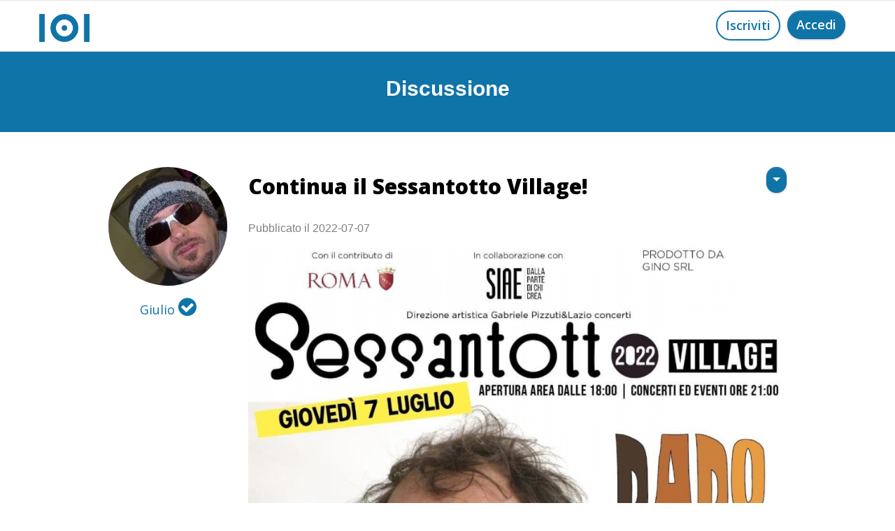

--- FILE ---
content_type: text/html
request_url: https://www.my101.org/discussione.asp?id_articolo=2438
body_size: 22186
content:

<!doctype html>
<html>
<head>
    <meta charset="utf-8">
   
    <meta name="description" content="Prossimi appuntamenti dal 7 al 10 Luglio&#8232;&#8232;  
Continua la splendida programmazione della stagione 2022 del “Sessantotto Village”, la manifestazione musicale completamente gratuita presso il Parco Talenti di Roma. La proposta cabaret di questa settimana vede protagonista il comico e cantante Dado in scena Giovedì 7 Luglio. Quella di Dado è una lunga carriera che si è snodata attraverso esibizioni e programmi tv che hanno fatto la storia del cabaret, cominciando negli anni novanta dal palco del Maurizio Costanzo Show, fino ad arrivare ai più recenti Seven Show, Zelig, I raccomandati, Top of the Pops, I migliori anni e Made in Sud. Nel 2000 ha partecipato all’edizione “Zelig - Facciamo cabaret” vincendo il Premio Massimo Troisi. Dado si è distinto per il grande talento nel parafrasare e storpiare le canzoni più famose del panorama musicale italiano ed internazionale, e sicuramente sul palco del Sessantotto Village non mancherà di proporre i suoi cavalli di battaglia.   
Venerdì 8 Luglio, dopo le risate si torna alla grande musica con la cantante Loredana Maiuri – Tina Turner Tribute Show! La band nasce nel 2001 da un&#039;idea della Maiuri, che omaggia la grande artista afro-americana Tina Turner proponendo i suoi maggiori successi. La particolare timbrica di voce di Loredana, molto simile a quella dell’artista statunitense regina di successi come “Simply the best”, ha destato fin dall&#039;inizio interesse da parte dei media e dei clubs. Con lei sul palco Stefano Zaccagnini alla chitarra, Maurizio Meo al basso, Gianni Aquilino alle tastiere, Carlo Micheli al sax, e Francesco Calogiuri alla batteria.   
Pronti a ballare e scatenarsi Sabato 9 Luglio con l’esuberante energia dei “Frankie & Canthina Band”! Storica formazione capitolina, la band nasce nel 1991 dall’incontro di musicisti provenienti da diverse esperienze musicali. Trascinanti e coinvolgenti, hanno conquistato da subito il pubblico proponendo per la prima volta in Italia un repertorio Soul/Funky/Dance ‘70/’80. La band ha all’attivo tre album e vanta numerose apparizioni a programmi televisivi di successo e prestigiose collaborazioni con artisti internazionali del calibro di Gloria Gaynor, Mike Francis, Sarah Jane Morris, Amii Stewart e tanti altri.   Con le loro esibizioni live hanno conquistato i migliori locali sia italiani che esteri.  
La programmazione di questa settimana si conclude Domenica 10 con il grande rock show dei “Galileo” – Tribute band dei mitici Queen, un gradito ritorno sul palco del Sessantotto Village! La band romana formata da Jordan Tray (voce), Marco Giuliani (chitarra), Laura Piccinetti (basso), Dario Sgró (tastiere), e Fabio Pollastri (batteria), omaggia la leggendaria band britannica rispettando fedelmente sia nel sound che nella presenza scenica le esibizioni live capitanate dal carisma dell’iconico Freddie Mercury. Per questo motivo e grazie alla voce di Jordan i Galileo sono considerati una delle tribute band più conosciute ed apprezzate nei circuiti live di tutta Italia. Let’s rock again!  
Inizio concerti ore 21:00  
Il programma completo e gli aggiornamenti della manifestazione saranno consultabili sul sito <a rel='ugc nofollow' target='_blank' href='https://www.sessantottovillage.it'>sessantottovillage.it</a> e sui canali social Facebook e Instagram # “Sessantotto Village”.  
Isabel Zolli Promotion Agency  
Sede Operativa: via Simone De Saint Bon 47 – Roma  
">
    <meta name="viewport" content="width=device-width, initial-scale=1.0, viewport-fit=cover">
    <link rel="shortcut icon" type="image/png" href="favicon.png">
    
	<link rel="stylesheet" type="text/css" href="./css/bootstrap.min.css?1677">
	<link rel="stylesheet" type="text/css" href="style.css?9760">
	<link rel="stylesheet" type="text/css" href="./css/animate.min.css?4127">
	<link rel="stylesheet" type="text/css" href="./css/font-awesome.min.css">
	<link rel="stylesheet" type="text/css" href="./css/ionicons.min.css">
	<link href='https://fonts.googleapis.com/css?family=Open+Sans:400,600,800,300&display=swap&subset=latin,latin-ext' rel='stylesheet' type='text/css'>
    <title>101: Continua il Sessantotto Village!</title>

<meta name="robots" content="noindex, follow"/>
    
    
    
<meta property="og:type" content="website">
<meta property="og:site_name" content="One Hundred One"/>
<meta property="fb:admins" content="mattia.moraldi"/>
<meta property="og:url" content="https://www.my101.org/discussione.asp?scrol=1&id_articolo=2438"><!--indirizzo di questa pagina-->
<meta property="og:title" content="101: Continua il Sessantotto Village!"><!--titolo di questa pagina-->
<meta property="og:image" content="https://www.my101.org/img/logo_open_graph.jpg"><!--indirizzo dell'immagine da mostrare-->
<meta property="og:description" content=""><!--description di questa pagina-->
<meta property="og:locale" content="it_IT">
<meta property="og:image:width" 	content="600"/>
<meta property="og:image:height" 	content="368"/>
    
 
 
 <!-----------------------------TWITTER CARD-->

					<meta name="twitter:card" content="summary_large_image">
<!--titolo-->		<meta name="twitter:title" content="101: Continua il Sessantotto Village!"> 
<!--titolo-->		<meta name="twitter:image:alt" content="101: Continua il Sessantotto Village!">
<!--descrizione-->	<meta name="twitter:description" content="">
<!--url immagine-->	<meta name="twitter:image" content="https://www.my101.org/img/logo_open_graph.jpg">

<!------------------------------TWITTER END-->  

<meta name="viewport" content="width=device-width, initial-scale=1, maximum-scale=1, user-scalable=0">  

<!-- Analytics --> 
 <!-- Global site tag (gtag.js) - Google Analytics -->
<script async src="https://www.googletagmanager.com/gtag/js?id=UA-180791514-1"></script>
<script>
  window.dataLayer = window.dataLayer || [];
  function gtag(){dataLayer.push(arguments);}
  gtag('js', new Date());

  gtag('config', 'UA-180791514-1');
</script>

<!-- Analytics END -->
  <link rel="canonical" href="https://www.my101.org/discussione.asp?id_articolo=2438" />  
</head>
<body>
<!-- Main container -->
<div class="page-container">

    <style>
   	.alert_position{
				display:none; 
				margin:0 auto;
				top:40%;
				left:0;
				position:fixed;
				z-index:5;
		  }
   </style>
          

              
    <!-- ALERT Collegamento copiato -->
<div class="bloc l-bloc alert_position" id="collegamento_copiato" >

	<div class="container bloc-lg">
		<div class="row">
        
			<div class="col-sm-10 offset-sm-1 col-md-8 offset-md-2 col-lg-6 offset-lg-3">
				<div>
					<div class="alert alert-info animated fadeIn none" role="alert" data-appear-anim-style="fadeIn">
                        <span style="font-size:29px;cursor:pointer;"  class="fa fa-close float-right" onClick="document.getElementById('collegamento_copiato').style.display='none';"></span>
						<p class="mb-0 send-contact">
							Collegamento copiato
						</p>
					</div>
				</div>
			</div>
		</div>
	</div>
</div>

<!-- ALERT Collegamento copiato  END -->



 






<!-- bloc-0 -->
<div class="bloc b-divider sticky-nav bgc-white l-bloc" id="bloc-0">
	<div class="container ">
		<div class="row">
			<div class="col">
				<nav class="navbar navbar-light row navbar-expand-sm" role="navigation">
					<a title="logo" alt="logo" class="navbar-brand" href="index.html"><img src="img/logo.png" alt="logo" /></a>
				<!--	<div class="navbar-content-area col">
						<a title="Iscriviti a One Hundred One, my101" alt="Iscriviti a One Hundred One, my101" href="registrazione.asp" class="btn btn-rd float-lg-right float-md-right float-sm-right float-right send-contact wire-btn-cg-blue btn-wire ">Iscriviti</a>
					</div>-->
                    	<div class="navbar-content-area col">
						<a style="margin-left:10px;" href="https://www.my101.org/index.html" class="btn btn-clean float-lg-right float-sm-right float-right btn-rd btn-cg-blue send-contact float-md-right">Accedi</a>
                        <a  href="https://www.my101.org/registrazione.asp" class="btn float-lg-right float-md-right float-sm-right float-right btn-rd wire-btn-cg-blue btn-wire send-contact">Iscriviti</a>
					</div>
                    
				</nav>
			</div>
		</div>
	</div>
</div>
<!-- bloc-0 END -->












<!-- bloc-28 -->
<div class="bloc bgc-cg-blue d-bloc" id="bloc-28">
	<div class="container bloc-sm">
		<div class="row">
			<div class="col-sm-12">
				<div class="mg-md text-center tc-white" style="font-size:30px;">
					<strong onClick="scrol()">Discussione</strong>
				</div>
			</div>
		</div>
	</div>
</div>
<!-- bloc-28 END -->




		

<!--****************************************************************************-->

								<!-- TOPIC-->

<!--*****************************************************************************-->
    														  

                <script>
                   
function AvatarExist(urlToFile) {
     
            var xhr = new XMLHttpRequest();
            xhr.open('HEAD', urlToFile, false);
            xhr.send();    
            if (xhr.status == "404") {
                return false;        
            } else {
                return true;        
            }
        }

        var path = '../public/250.jpg';
        
        if (AvatarExist(path)!== true){

        document.getElementById("topic2").className="nostra";
        document.getElementById("topic2").src="../img/placeholder-user.png";
		document.getElementById("topic1").className="nostra_seguiti";
        document.getElementById("topic1").src="../img/placeholder-user.png";
        }
               
                </script>








												  
                                                             
<div itemscope itemtype="https://schema.org/Article"><!--contenitore di topic insieme ai commenti-->

<div class="bloc l-bloc" id="bloc-29"> 
	<div class="container bloc-md">
		<div class="row">
        
			<div class="col-sm-12 col-lg-2 offset-lg-1 col-md-3 offset-md-0 col-xs-12 text-center">
				<a title="Profilo di Giulio" alt="Profilo di Giulio" href="altro-profilo.asp?u=250">
                
				
                
							
						
                            <img loading="lazy" id="topic2" src="public/250.jpg"  class="nostra" alt="Avatar di Giulio" title="Avatar di Giulio" />
                            

				<h5 class="mg-clear mg-md-xs mg-lg-sm text-center" style="margin-top:15px;">				
					 <span itemprop="author" style="color:#0f74a8;">
					 Giulio
							<i class="fa fa-check-circle icon-md icon-cg-blue"></i>
							
					</span>
                </h5>
                 </a>









			</div>
			<div class="align-self-center col-lg-8 offset-lg-0 offset-md-0 col-md-9">
				<div class="row">
					<div class="col-md-10 col-sm-11 col-10">
						<h1 class="mg-md mg-sm-md">
                         <div style="overflow:hidden;">
							<strong itemprop="headline">Continua il Sessantotto Village!</strong>
                            </div>
						</h1>
								<div  itemprop="datePublished"  style="padding-top:10px;padding-bottom:10px;">
									Pubblicato il 2022-07-07
								</div>

					</div>
					<div class="col">
						<div class="btn-group btn-dropdown float-sm-right float-right">
							<a href="#" class="btn dropdown-toggle btn-clean  btn-rd btn-cg-blue send-contact btn-sm" data-toggle="dropdown" aria-expanded="false"></a>
							<ul class="dropdown-menu" role="menu">
								 

								<li>
									<a title="Condividi il contenuto" alt="Condividi il contenuto" href="#topic" class="dropdown-item a-block" onClick="copialinkt()">Condividi il contenuto</a>
								</li>
								
								

							</ul>
						</div>
					</div>
				</div>
				   <div style="overflow:hidden;">
                  
                  
						
   
 <a href="#" data-lightbox="public/articoli/2438.jpg" data-gallery-id="gallery-1" data-frame="fullscreen-lb">     

                        
                            <img loading="lazy" itemprop="image" onclick="rimuovi_censura('fototopic')" id="fototopic" class="no_censura" style=" max-width: 100%;height: auto;" src="public/articoli/2438.jpg" alt="Continua il Sessantotto Village!" title="Continua il Sessantotto Village!">
			
  </a>          
            
            				<script>
                            var flag_censura_articolo='0';
                           
                            if(flag_censura_articolo==1){document.getElementById("fototopic").className="censura";}
                            </script>
                          
                          
                         
                  
                  
                    <p itemprop="articleBody" class="formatta">
                    
							                   
						Prossimi appuntamenti dal 7 al 10 Luglio&#8232;&#8232;  
Continua la splendida programmazione della stagione 2022 del “Sessantotto Village”, la manifestazione musicale completamente gratuita presso il Parco Talenti di Roma. La proposta cabaret di questa settimana vede protagonista il comico e cantante Dado in scena Giovedì 7 Luglio. Quella di Dado è una lunga carriera che si è snodata attraverso esibizioni e programmi tv che hanno fatto la storia del cabaret, cominciando negli anni novanta dal palco del Maurizio Costanzo Show, fino ad arrivare ai più recenti Seven Show, Zelig, I raccomandati, Top of the Pops, I migliori anni e Made in Sud. Nel 2000 ha partecipato all’edizione “Zelig - Facciamo cabaret” vincendo il Premio Massimo Troisi. Dado si è distinto per il grande talento nel parafrasare e storpiare le canzoni più famose del panorama musicale italiano ed internazionale, e sicuramente sul palco del Sessantotto Village non mancherà di proporre i suoi cavalli di battaglia.   
Venerdì 8 Luglio, dopo le risate si torna alla grande musica con la cantante Loredana Maiuri – Tina Turner Tribute Show! La band nasce nel 2001 da un&#039;idea della Maiuri, che omaggia la grande artista afro-americana Tina Turner proponendo i suoi maggiori successi. La particolare timbrica di voce di Loredana, molto simile a quella dell’artista statunitense regina di successi come “Simply the best”, ha destato fin dall&#039;inizio interesse da parte dei media e dei clubs. Con lei sul palco Stefano Zaccagnini alla chitarra, Maurizio Meo al basso, Gianni Aquilino alle tastiere, Carlo Micheli al sax, e Francesco Calogiuri alla batteria.   
Pronti a ballare e scatenarsi Sabato 9 Luglio con l’esuberante energia dei “Frankie & Canthina Band”! Storica formazione capitolina, la band nasce nel 1991 dall’incontro di musicisti provenienti da diverse esperienze musicali. Trascinanti e coinvolgenti, hanno conquistato da subito il pubblico proponendo per la prima volta in Italia un repertorio Soul/Funky/Dance ‘70/’80. La band ha all’attivo tre album e vanta numerose apparizioni a programmi televisivi di successo e prestigiose collaborazioni con artisti internazionali del calibro di Gloria Gaynor, Mike Francis, Sarah Jane Morris, Amii Stewart e tanti altri.   Con le loro esibizioni live hanno conquistato i migliori locali sia italiani che esteri.  
La programmazione di questa settimana si conclude Domenica 10 con il grande rock show dei “Galileo” – Tribute band dei mitici Queen, un gradito ritorno sul palco del Sessantotto Village! La band romana formata da Jordan Tray (voce), Marco Giuliani (chitarra), Laura Piccinetti (basso), Dario Sgró (tastiere), e Fabio Pollastri (batteria), omaggia la leggendaria band britannica rispettando fedelmente sia nel sound che nella presenza scenica le esibizioni live capitanate dal carisma dell’iconico Freddie Mercury. Per questo motivo e grazie alla voce di Jordan i Galileo sono considerati una delle tribute band più conosciute ed apprezzate nei circuiti live di tutta Italia. Let’s rock again!  
Inizio concerti ore 21:00  
Il programma completo e gli aggiornamenti della manifestazione saranno consultabili sul sito <a rel='ugc nofollow' target='_blank' href='https://www.sessantottovillage.it'>sessantottovillage.it</a> e sui canali social Facebook e Instagram # “Sessantotto Village”.  
Isabel Zolli Promotion Agency  
Sede Operativa: via Simone De Saint Bon 47 – Roma  

				    </p>
                     <span style="color:#FFF; visibility:hidden;" id="lincat">https://www.my101.org/discussione.asp?scrol=1&id_articolo=2438</span>
                  </div>




<a style=" margin-left:21px;" title="Condividi" onClick="copialinkt()"
							alt="Condividi" class="btn btn-rd wire-btn-cg-blue send-contact btn-wire float-lg-left">
							<span class="fa fa-share-alt icon-spacer" style="margin-left:4px;"></span></a>





 
                <a title="Iscriviti a One Hundred One" alt="Iscriviti a One Hundred One" href="registrazione.asp" class="btn btn-rd btn-cg-blue btn-clean send-contact float-sm-right float-right"><span class="icon-spacer fa fa-comment" style="margin-left:4px;"></span></a>
                              
			    

            
            </div>
		</div>
	</div>
</div>
<!-- bloc-29 END -->
<div style="height:50px;"></div>




<!--                    						COMMENTI                -->
<!--#################################################################################################-->
<!--                    						COMMENTI                -->





<script>










 function copialink(b) {
	 
	   document.getElementById("linca"+b).style.visibility="visible"; 
                    var range = document.createRange();
                    range.selectNode(document.getElementById("linca"+b));   
                    window.getSelection().removeAllRanges(); // clear current selection
                    window.getSelection().addRange(range); // to select text
                    document.execCommand("copy");
                    window.getSelection().removeAllRanges();// to deselect
					
					
					//alert("Collegamento copiato!")
					apri_alert('collegamento_copiato');
					
					
	  document.getElementById("linca"+b).style.visibility="hidden"; 				
                }
				
				
	 function copialinkt() {

	   document.getElementById("lincat").style.visibility="visible"; 
                    var range = document.createRange();
                    range.selectNode(document.getElementById("lincat"));   
                    window.getSelection().removeAllRanges(); // clear current selection
                    window.getSelection().addRange(range); // to select text
                    document.execCommand("copy");
                    window.getSelection().removeAllRanges();// to deselect
					
					
					//alert("Collegamento copiato!")
					apri_alert('collegamento_copiato');
					
					
	  document.getElementById("lincat").style.visibility="hidden"; 				
                }			
				
				

 
 function segnala(url_ritorno) {
	

	document.cookie = 'segnalato=1;'
	document.location = url_ritorno;
	
	 
	 
	 }
	 
				function apri_alert(miodiv)
				{
				document.getElementById(miodiv).style.display="inline";
				}	 
	
	
	
	//-------- codici eseguiti al caricamento della pagina 			
						
			var ap = ''
			if (ap=='1'){
			apri_alert('aggiunti_preferiti')
			}				
			
			var segnalato = ''
			if (segnalato=='1'){
			apri_alert('contenuto_segnalato')
			}				
			
			
	//----------------------------------------Alert commento eliminato
	var alert_idd = '';
	if (alert_idd != ''){document.getElementById('commento_eliminato').style.display="inline";}		
	//-----------------------------------------------------------------			
			
			
//----------------------------------------------				
		function rimuovi_censura(elemento){
	
	document.getElementById(elemento).className="no_censura";
	
	}		
</script>







<!-- bloc-62 -->
<div class="bloc l-bloc" id="bloc-62">
	<div class="container bloc-md">
		<div class="row">
			<div class="col-lg-10 offset-lg-1"> 
            
               

            
            </div>
		</div>
	</div>
</div>
<!-- bloc-62 END -->













<!-- bloc-64 -->
<div class="bloc l-bloc" id="bloc-64">
	<div class="container bloc-sm">
		<div class="row">
			<div class="col">
			</div>
		</div>
	</div>
</div>
<!-- bloc-64 END -->




</div>
<!-- Main container END -->
    

<script>
var scrol = ''
			if (scrol == '1'){
					//var elmnt = document.getElementById("tasto_commenta");
					//elmnt.scrollIntoView();
			}



function aggiungi_ai_101() {

				var url = '';
				var numero_amici = '';
console.log(url)
				if (numero_amici < 101) {

					document.location = url;
				} else {
					// se hai già 101 amici non aggiungi e mostri alert
					apri_alert('limite_raggiunto')
				}

			}


	function aggiungi_ai_101() {

				var url = '';
				var numero_amici = '';

				if (numero_amici < 101) {

					document.location = url; 
				} else {
					// se hai già 101 amici non aggiungi e mostri alert
					apri_alert('limite_raggiunto')
				}

			}

// SCROLLA LA PAGINA PIANO E CENTRA L'ELEMENTO
																t='';
																				
																var element = document.querySelector("#last"+t);
																
																// smooth scroll to element and align it at the bottom
																element.scrollIntoView({ behavior: 'smooth', block: 'center'}); 	 		
																//------------------------------------------------------------
																
																

</script>



<script src="./js/jquery-3.5.1.min.js?8677"></script>
<script src="./js/bootstrap.bundle.min.js?852"></script>
<script src="./js/blocs.min.js?518"></script>
<script src="./js/lazysizes.min.js" defer></script>
<!-- Additional JS END -->


</body>
</html>